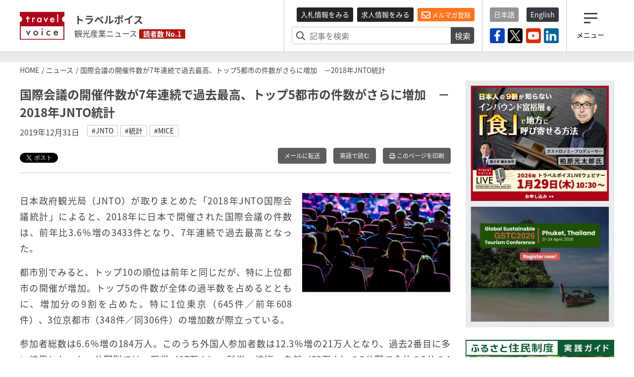

--- FILE ---
content_type: image/svg+xml
request_url: https://www.travelvoice.jp/frontend/img/components/fnav/bg.svg
body_size: 7612
content:
<?xml version="1.0" encoding="utf-8"?>
<!-- Generator: Adobe Illustrator 23.1.1, SVG Export Plug-In . SVG Version: 6.00 Build 0)  -->
<svg version="1.1" id="レイヤー_2" xmlns="http://www.w3.org/2000/svg" xmlns:xlink="http://www.w3.org/1999/xlink" x="0px"
	 y="0px" viewBox="0 0 930.44 80.1" style="enable-background:new 0 0 930.44 80.1;" xml:space="preserve">
<style type="text/css">
	.st0{fill:#373737;}
</style>
<g>
	<path class="st0" d="M930.44,80.1V63.96l-1.44-0.3h-0.13v-0.99l-1.5-0.17l-0.57,0.14v1.03h-0.56l-0.01-0.67l-0.61-0.15l-0.79,0.12
		v0.71h-0.37l0-0.38l-0.14-0.06l-0.18,0.05v0.39h-0.67v4.26h-3.36v-7.76h-10.97v8.57h-3.64V55.17l-0.54-0.54V51.6l-1.52-0.71
		L902.1,50l-0.27-1.43c0,0-5.53,0.8-7.76,0.8c-2.32,0.54-2.59,2.59-2.59,2.59h-1.34v3.39h-1.07v1.68h-2.49l-0.72-0.72h-2.16L883,57
		h-5.67l-0.94,0.94v2.68h-0.45v1.87h-5.08v-7.76h-2.77v-1.07h-2.59v1.34h-3.57v3.88h-0.49l-0.4-0.4v-1.38h-0.62v-2.23l-0.27-0.27
		v-0.85l-2.81-1.25l-2.81,1.07l-0.06,0.95h-0.18v0.55h-0.21v0.16h0.13v0.62h-0.27l-0.16,0.16v0.79l-0.21,0.21v0.58h-0.24
		c0,0,0.03,0.18,0.18,0.18v0.79h-0.34v0.51h-0.43v0.27h0.21v0.21h0.15v0.64h-0.25v0.55h-0.31v0.42l-0.1,0.1v0.21l0.09,0.09v4.68
		h-0.31v-5.26h-6.51v-2.85h-4.73v1.43h-1.61V53.3h-0.98v-1.61h-0.54v1.61h-0.8v-1.61h-0.54v1.61h-2.68v0.54h-0.62v0.71h0.62v1.61
		h-2.97V44.79l-2.54-0.53h-0.22V42.5l-2.65-0.3l-1.01,0.24v1.81h-0.99l-0.02-1.19l-1.07-0.27l-1.4,0.21v1.25h-0.65l-0.01-0.67
		l-0.24-0.1l-0.32,0.08v0.69h-1.19v10.83H812c-0.47-14.29-2.42-29.21-8.38-33.19c-0.13-0.09-0.26-0.11-0.32-0.11
		c-0.06,0-0.2,0.01-0.32,0.11c-6.63,5.32-8.3,23.22-8.48,38.54h-2.94V59.9l-5.78-0.63V39.3l-3.48-0.8h-4.68v-7.63h-12.18v9.63h-6.02
		v4.65h-5.28v3.75h-2.89v-18.7h-2.68v-5.35l-1.07-0.54h-4.42l-1.2,0.54v3.75h-0.8l-1.61,0.45v17.22h-9.63v2.28h-1.07v-1.21
		l-4.15-1.07h-11.78v6.86h-5.51v-5.35h-6.78v-3.39h-6.78l-3.21,1.07v2.65h-5.49v8.06h-1.67v-7.49l-0.94-0.8
		c0-2.14-2.27-3.75-4.95-3.75c-2.68,0-4.15,2.68-4.15,3.88v6.15c-1.07,0.13-1.61,1.47-1.61,2.27v2.91h-9.97v8.57h-2.59v-9.57h-2.68
		v-5.35l-1.07-0.54h-4.42l-1.2,0.54v3.75h-0.8l-1.61,0.45v7.46h-1.61v-3.88h-4.9v3.07h-1.88l-1.4,0.32V80.1H930.44z"/>
	<path class="st0" d="M65.54,75.02v3.36h-6.37v-3.27l-1.21-0.43l-1.21,0.17v3.53h-4.17c-0.35-1.98-1.02-6.36-2-15.39
		c-1.52-14.04-0.89-30.72-0.76-31.59c0.13-0.87,1.13-3.78,1.03-4.19c-0.1-0.42-0.58-0.71-0.58-0.71s1.23-2.26,1.32-2.58
		c0.19-0.06,0.26-0.42,0.26-0.42s1.19-2.16,1.29-2.45c0.1-0.29-0.65-0.61-0.65-0.61s-0.19-0.29-0.19-0.52
		c0-0.23-2.32-0.87-2.32-0.87l-0.45-1.36l-0.65-0.32c0,0-0.12-0.94-0.15-1.13c-0.03-0.19-1.36-0.35-1.36-0.35V3.91h-0.23V0.39h-0.52
		v3.52h-0.23v11.97c0,0-1.32,0.16-1.36,0.35c-0.03,0.19,0,1.13,0,1.13l-0.8,0.32l-0.45,1.36c0,0-2.32,0.65-2.32,0.87
		c0,0.23-0.19,0.52-0.19,0.52s-0.74,0.32-0.65,0.61c0.1,0.29,1.29,2.45,1.29,2.45s0.06,0.35,0.26,0.42c0.1,0.32,1.32,2.58,1.32,2.58
		s-0.48,0.29-0.58,0.71c-0.1,0.42,0.9,3.32,1.03,4.19c0.13,0.87,0.75,17.55-0.76,31.59c-0.51,4.71-0.93,8.15-1.27,10.65h-0.86v-8.61
		h-2.33v-0.95H35.4v0.78l-4.65,0.09v-0.69h-2.76v0.52l-2.84-0.09l-0.09-1.38l-3.45-0.34l-8.61,0.95v9.99l-0.26,0.95l-5.86-0.09
		v-1.81L6.55,72.7l-0.09-1.03H4.56v0.86H2.24v4.05H0v3.53h70.88v-5.08H65.54z M48.45,27.75c0.4-0.02,0.82,0.06,0.77,0.13
		c-0.06,0.08-0.77,2.76-0.77,2.76V27.75z M49.28,76.1h-0.83l-0.15-6.75L49.28,76.1z M45.39,74.85h-0.68l0.8-5.5L45.39,74.85z
		 M45.35,27.75v2.89c0,0-0.71-2.68-0.77-2.76C44.53,27.81,44.95,27.73,45.35,27.75z"/>
	<path class="st0" d="M178.46,74.83v-0.66h-0.28l-0.16-5.53h0.22v-1.22h-1.59c0,0-0.84-14.24-0.81-14.77
		c0.03-0.53,0.83-1.11,0.83-1.11v-0.41c0,0-0.09,0-0.22,0h-0.2v-0.96c0.03-0.01,0.05-0.03,0.05-0.06c0-0.03-0.03-0.06-0.06-0.06
		h-0.83V44.9c0.09-0.05,0.02-0.17,0.02-0.17s-0.12-0.05-0.23-0.05c-0.02-2.05-1.44-2.16-1.44-2.16l-0.03-0.23
		c0,0-0.07-0.01-0.15-0.02l-0.14-6.54c0-0.06-0.05-0.11-0.11-0.11h-0.03c-0.06,0-0.11,0.05-0.11,0.11l-0.14,6.54
		c-0.09,0.01-0.15,0.02-0.15,0.02l-0.03,0.23c0,0-1.42,0.11-1.44,2.16c-0.11,0-0.23,0.05-0.23,0.05s-0.08,0.13,0.02,0.17v5.15h-0.83
		c-0.03,0-0.06,0.03-0.06,0.06c0,0.03,0.02,0.05,0.05,0.06v0.96h-0.2c-0.13,0-0.22,0-0.22,0v0.41c0,0,0.8,0.58,0.83,1.11
		c0.03,0.53-0.81,14.77-0.81,14.77h-1.59v1.22h0.22l-0.16,5.53h-0.28v0.66h-1.5v5.28h13.34v-5.28H178.46z M174.39,46.66h0.7v2.53
		h-0.7V46.66z M172.47,46.66h1.7v2.53h-1.7V46.66z M171.44,46.66h0.81v2.53h-0.81V46.66z M176.15,50.18v0.96h-0.12v-0.96H176.15z
		 M175.93,50.18v0.96h-0.22v-0.96H175.93z M171,50.18v0.96h-0.22v-0.96H171z M170.44,50.18h0.25v0.96h-0.25V50.18z M171.09,51.13
		v-0.96h0.09c0,0.58,0,0.96,0,0.96S171.15,51.13,171.09,51.13z M173.69,65.94h-0.75v-1.07c0-0.17,0.17-0.31,0.37-0.31
		c0.21,0,0.37,0.14,0.37,0.31V65.94z M173.69,61.94h-0.75v-1.07c0-0.17,0.17-0.31,0.37-0.31c0.21,0,0.37,0.14,0.37,0.31V61.94z
		 M173.69,57.88h-0.75v-1.07c0-0.17,0.17-0.31,0.37-0.31c0.21,0,0.37,0.14,0.37,0.31V57.88z M175.4,50.18h0.22v0.96
		c-0.13,0-0.22,0-0.22,0S175.4,50.75,175.4,50.18z"/>
	<path class="st0" d="M473.29,11.74c-1.62-0.27-4.29-0.29-6.44,0.26c-2.15,0.54-8.55,3.14-8.66,3.14c-0.11,0-1.34-1.11-1.71-1.35
		c1.15-0.31,2.48-0.91,2.67-1.1c0.19-0.19,0.19-0.69-0.11-1.7c-0.3-1.01-0.72-1.33-1.06-1.28c-0.34,0.05-1.18,0.34-1.18,0.34
		s-0.16-0.16-0.34-0.14c-0.18,0.02-0.7,0.27-0.75,0.27c-0.05,0,0.13,0.26,0.13,0.26c-1.25,0.48-2.4,1.15-2.4,1.15
		s-0.14,0.14-0.22,0.16c-0.08,0.02-0.59-0.21-0.74-0.29c-0.02-0.01-0.28-0.21-0.72-0.56c0.02-0.05,0.05-0.1,0.09-0.15
		c0.49,0.38,0.77,0.6,0.79,0.61c0.1,0.03,0.53,0.29,0.61,0.18l-14.39-11.4c0,0-0.05,0.21,0.05,0.34c0.01,0.02,0.23,0.19,0.6,0.49
		c-0.02,0.04-0.05,0.08-0.08,0.12c-0.49-0.39-0.77-0.61-0.77-0.61s0.13-0.08-0.08-0.26c-0.21-0.18-1.75-0.24-2.16-0.19
		c-0.42,0.05-1.23,0.21-1.23,0.34c0,0.13,0.48,0.08,0.48,0.08l4.19,4.58h0.32c0,0,1.22,1.22,1.36,1.38
		c0.14,0.16,0.08,0.18,0.03,0.16c-0.05-0.02-1.46-1.39-1.46-1.39l-0.85,0.42l1.27,1.36l0.06,0.19c0,0-0.46,0.4-0.4,0.48
		c0.06,0.08,0.91-0.14,0.91-0.14l3.65,4.05c0,0-0.56,0.5-0.54,0.58c0.02,0.08,1.01-0.13,1.01-0.13l1.83,1.92
		c0,0,0.18-0.02,0.22,0.03c0.05,0.05-0.06,0.19-0.06,0.19s0.4,0.83,0.4,0.88c0,0.05,0.43,0.88,0.43,0.88s-0.34,0.27-0.48,0.4
		c-0.14,0.13-0.14,0.27,0,0.27c0.14,0,0.74-0.19,0.74-0.19l0.98,2.13c-4.13,1.51-8.25,3.38-8.25,3.38s-2.9-1.17-3.15-1.33
		c-0.26-0.16-0.62-0.13-0.75-0.08c-0.13,0.05-1.28,0.53-1.28,0.53l0.02,0.69c0,0-3.72-2.34-4.02-2.59c-0.3-0.26-0.56-0.16-0.67-0.14
		c-0.11,0.02-0.99,0.32-1.06,0.35c-0.06,0.03-0.16,0.1-0.11,0.14c0.05,0.05,4.58,5.11,5.11,5.67c-0.91,0.5-1.54,1.12-1.79,1.33
		c-0.26,0.21-0.27,0.66,0.13,0.72c0.4,0.06,2.99-0.06,2.99-0.06l2.13,4.95c0,0,0.11,0.19,0.16,0.18c0.05-0.02,0.99-0.32,1.12-0.37
		c0.13-0.05,0.1-0.16,0.13-0.26c0.03-0.1,0.1-4.88,0.19-5.08c4.58-0.45,8.87-1.78,8.87-1.78s1.7,0.02,2.19-0.02
		c0.5-0.03,1.63-0.38,1.63-0.38s-0.1,0.24-0.05,0.32c0.05,0.08,1.52,2.75,1.52,2.75s-0.5,0.51-0.4,0.56
		c0.1,0.05,0.67-0.18,0.67-0.18l0.42,0.69l0.37,0.05l-0.05,0.32l0.27,1.84c0,0-0.34,0.42-0.45,0.5c-0.11,0.08-0.11,0.18-0.03,0.19
		c0.08,0.02,0.62-0.14,0.62-0.14s0.5,2.98,0.48,3.03c-0.02,0.05-0.43,0.59-0.42,0.66c0.02,0.06,0.51-0.13,0.51-0.13
		s0.11,0.71,0.13,0.79c0.02,0.08,0.46-0.43,0.46-0.43l0.13,0.02l-0.06,0.11c0,0,0.4,2.32,0.42,2.39c0.02,0.06,1.67-0.05,1.67-0.05
		s0.24-0.26,0.32-0.37l0.13,0.24c0,0,0.05,0.06,0.13,0.02c0.08-0.05,1.15-9.7,1.15-9.7l0.27-0.03c0,0,0.21,0.21,0.22,0.27
		c2.18-0.24,3.67-0.96,4.28-1.26c0.61-0.3,0.48-0.83,0.18-1.84c-0.3-1.01-0.69-1.12-0.98-1.11c-0.29,0.02-1.14,0.3-1.14,0.3
		s-0.1-0.13-0.27-0.14c-0.18-0.02-0.69,0.24-0.69,0.24l0.1,0.27c-0.13,0.03-1.57,0.64-1.57,0.64l0.35-3.43c0,0,0.18-0.24,0.24-0.27
		c0.06-0.03-0.32-0.13-0.67-0.17c0.01,0.01,0.01,0.01,0.01,0.02l-0.35,3.7c0,0,0.24,0.16,0.2,0.18c-0.04,0.02-0.38-0.16-0.38-0.16
		s0.32-3.77,0.36-3.78c0.02-0.01,0.06,0,0.1,0.01c0.52-0.2,2.75-1.59,3.08-1.91c8.85-3.14,10.07-4.8,10.74-5.75
		C475.55,12.63,474.91,12.01,473.29,11.74z M442.94,3.7c0.53,0.42,1.09,0.86,1.66,1.32c-0.02,0.04-0.05,0.08-0.08,0.12
		c-0.56-0.45-1.12-0.89-1.65-1.31C442.88,3.78,442.9,3.74,442.94,3.7z M441.04,2.38c-0.6-0.48-1.13-0.9-1.53-1.22
		c0.02-0.04,0.04-0.09,0.08-0.13c0.39,0.31,0.91,0.73,1.54,1.23C441.1,2.29,441.07,2.34,441.04,2.38z M441.14,2.45
		c0.02-0.04,0.04-0.08,0.07-0.12c0.49,0.39,1.04,0.83,1.63,1.3c-0.02,0.04-0.05,0.08-0.08,0.12C442.18,3.29,441.64,2.85,441.14,2.45
		z M445.91,10.75c-0.04-0.04-3.79-3.77-3.79-3.77l0.06-0.13c0,0,3.73,3.75,3.79,3.81C446.03,10.71,445.94,10.78,445.91,10.75z
		 M446.28,6.54c-0.56-0.44-1.12-0.89-1.67-1.33c0.02-0.04,0.04-0.08,0.08-0.13c0.56,0.44,1.12,0.89,1.68,1.33
		C446.35,6.46,446.32,6.51,446.28,6.54z M447.96,12.78c-0.06,0.01-1.53-1.49-1.53-1.49l0.13-0.04l1.4,1.4
		C447.97,12.66,448.02,12.76,447.96,12.78z M448.03,7.93c-0.53-0.42-1.08-0.86-1.64-1.31c0.02-0.04,0.04-0.09,0.08-0.13
		c0.56,0.45,1.12,0.89,1.66,1.31C448.09,7.84,448.06,7.89,448.03,7.93z M448.73,8.49c-0.2-0.16-0.4-0.32-0.61-0.48
		c0.02-0.04,0.04-0.09,0.08-0.14c0.21,0.17,0.42,0.33,0.62,0.49C448.8,8.4,448.77,8.45,448.73,8.49z M448.84,8.57
		c0.02-0.04,0.05-0.09,0.08-0.14c0.37,0.29,0.72,0.57,1.05,0.83c-0.02,0.04-0.06,0.09-0.09,0.13C449.55,9.14,449.2,8.86,448.84,8.57
		z M450.31,17.2c-0.04-0.02-0.77-1.54-0.77-1.54s0.08-0.08,0.12-0.05c0.04,0.04,0.73,1.49,0.73,1.49l0.01,0.13
		C450.41,17.23,450.35,17.22,450.31,17.2z M451.66,10.81c-0.43-0.34-1.01-0.8-1.68-1.33c0.02-0.04,0.05-0.09,0.08-0.14
		c0.68,0.53,1.26,0.99,1.7,1.34C451.73,10.71,451.7,10.77,451.66,10.81z M455.51,26.27c-0.05,0.04-0.16-0.01-0.16-0.01
		s-1.37-2.26-1.39-2.29c-0.02-0.04,0.06-0.11,0.06-0.11S455.56,26.24,455.51,26.27z M458.19,15.72c-0.02-0.04-2.2-1.74-2.2-1.74
		l0.2-0.07c0,0,2.1,1.68,2.11,1.75C458.32,15.73,458.21,15.75,458.19,15.72z M459.33,37.12c-0.04,0.01-0.17,0.02-0.16-0.04
		c0.01-0.06,1.03-9.29,1.03-9.29l0.16,0.02C460.36,27.81,459.37,37.11,459.33,37.12z"/>
	<path class="st0" d="M160.87,75.66c0,0,2.23-0.74,3.35-1.12s6.32-2.23,6.32-2.23s4.09-0.37,5.95-1.49s13.01-5.95,16.73-6.32
		c3.72-0.37,9.29-2.6,13.38-1.49s10.04,1.12,13.38,0.74s6.69,3.35,6.69,3.35s3.35,1.86,4.46,3.72c2.6,1.49,5.58,2.97,6.69,5.21
		c1.12,2.23,4.46,1.49,4.46,1.49v3.35h-80.68l-8.55,0.37c0,0,1.49-2.23,2.97-2.97S160.87,75.66,160.87,75.66z"/>
	<path class="st0" d="M618.75,77.61l-4.66-0.57v-1.89L614,75.08l0.01-0.62l-0.08-0.09l-0.01-0.13c0,0,0-0.05-0.09-0.09
		c-0.09-0.04-0.43-0.26-0.43-0.26l-0.04-0.12l-0.08-0.03v-1.58l0.07-0.04l0.05-0.08l0.31-0.33v-0.09l0.01-0.61l-0.23-0.11v-0.11
		l-0.35-0.2l-0.22-0.22l-0.02-0.43l-0.18-0.09l-0.01-0.4l-0.51-0.22v-0.08l0.12-0.01l-0.01-0.29l-0.47-0.23l-0.02-0.09l0.11-0.02
		l-0.03-0.46l-0.16-0.09l-0.03-1.54l-0.04-0.4l0.09-0.11l0.04-0.49c0,0,0.06-0.08,0.17-0.11l0.02-0.25l-0.4-0.11l0.02-0.62v-0.53
		l-0.09-0.06v-0.64l-0.04-0.47l-0.04-0.51l0.06-0.08v-0.51l-0.09-0.08l-0.04-1.17v-0.38l0.15-0.02v-0.64l0.49-0.38l0.06-0.17
		l0.68-0.02v-0.51l0.15-0.11c0,0,0.08-1.32,0.02-1.55c-0.06-0.23-0.38-0.21-0.47-0.21c-0.09,0-0.13,0.25-0.13,0.25l-0.89-0.17
		c0,0-0.08-0.21-0.13-0.27c-0.06-0.06-0.34-0.08-0.42-0.04c-0.08,0.04-0.11,0.15-0.11,0.15l-0.44-0.04l-0.04-0.72l0.02-0.08
		l-0.28-0.36l-0.04-0.13l0.04-1.06l0.19-0.28l0.08-0.17l0.06-0.26l-0.57-0.27l-0.02-1.08l-1.44-0.57c0,0-0.21-0.08-0.53-0.21
		c-0.32-0.13-0.76-2.16-0.76-2.16s0.08,0.09,0.13,0.09s0-1.17-0.04-1.36c-0.04-0.19-0.19-1.7-0.19-1.7s0.13-0.32,0.09-0.51
		c-0.04-0.19,0.25-0.49,0.25-0.49s-0.02-0.23-0.02-0.36s-0.17-1.17-0.17-1.17s0.09-0.08,0.15-0.15c0.06-0.08,0.02-0.59-0.09-1.55
		c-0.11-0.97-0.36-5.39-0.32-5.51c0.04-0.11,0.34,0.28,0.87,0.32c0.53,0.04,0.95-0.74,1.06-1.02c0.11-0.28,0.4-1.25,0.42-1.44
		c0.02-0.19,0.23-0.59,0.25-1.29c0.17-0.64-0.42-1.19-0.38-1.32c0.04-0.13-0.23-0.76-0.3-0.83c-0.08-0.08-0.04-0.45,0-0.59
		c0.04-0.13,0.25-0.64,0.25-0.64l0.15-0.36l-0.45-0.91l-0.45-0.06c0,0-0.09,0.38-0.19,0.42l-0.3,0.66l-0.34-0.27
		c-0.15-0.32-0.83-1.55-0.83-1.55c-0.15-0.61-0.53-0.95-0.68-1.14c-0.15-0.19-0.42-0.26-0.42-0.26s-0.09-0.08-0.23-0.26
		c-0.13-0.19-0.49-0.17-0.55-0.25c-0.06-0.08-0.49-0.85-0.49-0.85s0.19-0.02,0.27-0.19c0.08-0.17-0.17-0.4-0.17-0.4
		s0-0.11,0.11-0.44c0.11-0.32-0.15-0.59-0.28-0.7c-0.13-0.11-0.06-0.28-0.06-0.28s0,0,0.17-0.06c0.17-0.06-0.06-0.47-0.06-0.47
		s0.19-0.13-0.03-0.54l1.91-0.45l-2.17,0.08c-0.09-0.1-0.19-0.21-0.31-0.34l1.37-1.13l-1.71,0.82c-0.17-0.14-0.33-0.25-0.5-0.33
		l0.27-1.74l-0.68,1.56c-0.22-0.07-0.43-0.1-0.62-0.09c-0.01-0.02-0.01-0.03-0.01-0.03l-1.29-1.84l0.89,1.87
		c0,0,0.01,0.02,0.02,0.06c-0.19,0.06-0.37,0.15-0.53,0.26c0,0-0.01,0-0.01,0.01l-2.23-1.06l2,1.3c-0.1,0.15-0.14,0.31-0.15,0.46
		l-1.67,0.27c-0.03-0.18-0.04-0.4-0.05-0.5c-0.01-0.16-0.51-1.45-0.65-1.65c-0.14-0.2-0.58-1.51-0.6-1.6
		c-0.03-0.09-0.16-0.71-0.18-0.86c-0.03-0.15-0.16-0.72-0.2-0.9c-0.04-0.18-0.66-1.06-0.66-1.06s0.01-0.4,0.02-0.45
		c0.01-0.04,0.02-0.04,0.12-0.11c0.1-0.07,0.06-0.21,0.03-0.22s-0.05-0.05-0.05-0.09c0.55,0.03,0.78-0.3,0.78-0.3
		s0.11-0.14,0.13-0.18c0.01-0.04-0.04-0.16-0.08-0.19c-0.04-0.03-0.04-0.17-0.06-0.2c-0.02-0.03-0.03-0.11-0.04-0.14
		c-0.01-0.03,0.11-0.12,0.13-0.13c0.03-0.01-0.01-0.04-0.01-0.06c-0.01-0.02,0.11-0.14,0.11-0.14s-0.09,0.03-0.13,0.04
		c-0.04,0.01-0.03,0.01-0.07-0.05c-0.04-0.06,0.03-0.12,0.01-0.15c-0.01-0.03-0.1-0.01-0.13,0.02c-0.04,0.03-0.09,0-0.16-0.03
		c-0.06-0.03-0.06-0.14-0.11-0.15c-0.04-0.01-0.08,0.05-0.12,0.09c-0.04,0.04-0.05-0.06-0.05-0.06s-0.05-0.01-0.07,0.03
		c-0.02,0.04-0.13,0-0.16,0s-0.08-0.12-0.08-0.12s-0.02-0.14,0-0.15c0.02-0.01,0.01-0.09,0.01-0.09s0,0,0-0.09
		c0.22-0.05,0.37-0.41,0.43-0.53c0.06-0.12,0.33-0.39,0.42-0.48c0.09-0.09,0.1-0.22,0.16-0.38c0.06-0.16-0.01-0.29-0.03-0.31
		c-0.02-0.02-0.04,0.11-0.06,0.16c-0.02,0.04-0.15,0.19-0.22,0.21c-0.07,0.01-0.33,0.07-0.35,0.07c-0.03,0-0.13,0-0.2,0.04
		c-0.06,0.04-0.23,0.01-0.23,0.01s0.05-0.19,0.07-0.35c0.02-0.16-0.11-0.21-0.13-0.13c-0.01,0.07-0.26,0.25-0.58,0.35
		c-0.32,0.11-0.53,0.31-0.58,0.69c-0.05,0.38,0.28,0.63,0.28,0.63s-0.01,0.06-0.02,0.1c-0.01,0.04,0.04,0.05,0.04,0.05
		s0.08,0.28,0,0.27c-0.08-0.01-0.19-0.09-0.23-0.09s-0.08,0.14-0.14,0.16c-0.06,0.01-0.09-0.04-0.09-0.04s-0.04,0.09-0.09,0.1
		c-0.04,0.01-0.22-0.13-0.18-0.06c0.04,0.06-0.05,0.12-0.09,0.14c-0.04,0.02-0.14-0.05-0.18-0.05c-0.04,0,0.06,0.07,0.06,0.13
		c0,0.06-0.16,0.04-0.16,0.04l0.13,0.06l0.09,0.13c0,0,0.02,0.15,0,0.21c-0.02,0.06-0.2,0.33-0.21,0.35
		c-0.01,0.02,0.04,0.08,0.06,0.09c0.02,0.01,0.16,0.21,0.2,0.25c0.04,0.04,0.48,0.16,0.48,0.16s-0.02,0.05-0.06,0.11
		c-0.04,0.06-0.03,0.11,0,0.15c0.03,0.04,0.36,0.3,0.36,0.3v0.26l-0.04,0.01c0,0-0.12,0.01-0.18,0.04
		c-0.06,0.03-0.04,0.18-0.04,0.23c0,0.04,0.09,0.15,0.12,0.23c-0.14,0.03-0.13,0.15-0.11,0.21c0.02,0.06,0.21,0.2,0.21,0.2
		s-0.08,0.04-0.12,0.09c-0.04,0.05-0.04,0.11-0.01,0.18c0.04,0.07,0.24,0.16,0.24,0.16v0.82l-0.06,0.11l0.01,0.09l-0.06,0.05v0.08
		l0.11,0.18c0,0,0.06,0.44,0.11,0.47v0.16c0,0,0.07,0.14,0.28,0.26c0.21-0.01,0.23-0.33,0.23-0.33s0-0.14,0.08-0.13
		c0,0,0.21,2.02,0.38,2.73c0.17,0.71,0.6,1.55,0.6,1.55s0.18,0.67,0.4,1.36c-0.09,0.18-0.43,1.14-0.45,1.33
		c-0.03,0.2-0.09,1.38-0.09,1.48s0.1,0.07,0.17,0.07c0.07,0,0.28-0.01,0.34,0.01c0.06,0.03,0.11,0.04,0.23,0.04
		c-0.09,0.7,0.31,0.85,0.34,0.89c0.03,0.04,0.11,0.52,0.11,0.61c0,0.09,0.17,0.85,0.17,0.85s0.06,0.27,0.07,0.35
		c0.01,0.09,0.24,0.41,0.24,0.41s-0.72,0.71-1.06,2.2c-0.34,1.49,0,2.1,0.03,2.16c0.03,0.06,0.2,0.27,0.24,0.34
		c0.04,0.07-0.21,1.11-0.21,1.23c0,0.13,0.07,1.4,0.09,1.48c0.01,0.07,0.1,0.91,0.11,1.05c0.01,0.14,0.13,0.2,0.14,0.27
		c0.01,0.07,0.16,0.81,0.16,0.88c0,0.07,0.04,1.35,0.07,1.58c0.03,0.23,0.17,2.11,0.17,2.11l0.07,0.18c0,0,0.33,1.15,0.37,1.26
		c0.04,0.11,0.37,0.98,0.38,1.06c0.01,0.09-0.16,1.77-0.16,1.77c0.01,0.07,0.01,0.06,0.03,0.13c0.01,0.04-0.2,0.94-0.45,1.8
		c-0.23,0.77-0.5,1.51-0.53,1.55c-0.06,0.09-0.18,0.13-0.38,0.17c-0.2,0.04-0.44,0.27-0.44,0.27l-0.26,0.03c0,0-0.01,0.06-0.03,0.11
		c-0.38,0.07-1.42,0.28-1.43,0.2h-0.28c0,0-0.03,0.06-0.01,0.13c-0.09,0.06-0.17,0.1-0.17,0.1v1.08l-0.38,0.17l-0.33,0.26l0.13,0.28
		l0.24,0.31l0.01,1.16c0,0-0.31,0.41-0.31,0.47l-0.03,0.37c0,0,0,0.07-0.14,0.04c-0.14-0.03-0.23,0.28-0.23,0.28l-1.63,0.13
		l-0.13-0.16c0,0-0.16-0.09-0.34-0.09c-0.18,0-0.3,0.11-0.3,0.11l-0.01,1.53l0.18,0.16l0.04,0.58c0,0,0.44,0.13,0.64,0.13
		c0.06,0.13,0.57,0.45,0.57,0.45l-0.01,0.68h0.1l-0.03,1.02l-0.1,0.11l-0.03,0.27l0.08,0.21l-0.07,1.15l-0.09,0.09l-0.03,0.33
		l0.06,0.17l-0.07,0.1l-0.01,0.45c0,0-0.03,0.64-0.03,0.65s-0.04,0.51-0.04,0.51l-0.48,0.17l0.01,0.11l0.18,0.08l0.06,0.14l0.03,0.5
		l0.1,0.01l-0.14,2.04l-0.2,0.07l-0.01,0.47l0.11,0.01c0,0,0.01,0.06,0.03,0.1c0.01,0.04-0.55,0.26-0.55,0.26v0.31l-0.43,0.26
		l-0.01,0.35l-0.2,0.13l0.01,0.5l-0.06,0.04l-0.6,0.28v0.16l-0.27,0.01v0.75l0.35,0.28l0.07,0.16c0,0-0.03,1.53-0.06,1.62
		c-0.03,0.08-0.26,0.28-0.26,0.28l-0.36,0.14v0.13l-0.07,0.03v0.79L590,74.51l-0.2,1.9l-4.88,0.23l-0.23,3.92l20.15,0.68l13.97-0.74
		L618.75,77.61z M599.07,21.54c-0.03-0.03-0.14-0.04-0.17-0.04c-0.03,0-0.05-0.09-0.11-0.21c-0.01-0.03-0.02-0.07-0.03-0.13h1.68
		c0.04,0.19,0.11,0.32,0.11,0.32s-0.01,0.03-0.03,0.08l-1.17,0.38C599.25,21.82,599.09,21.57,599.07,21.54z M600.89,23.37
		c-0.03,0.07-0.24,0.61-0.28,0.56c-0.04-0.05-0.28-0.11-0.37-0.18c-0.09-0.06-0.35-0.35-0.36-0.43c-0.01-0.07-0.09-0.09-0.11-0.1
		c-0.03-0.01-0.08-0.16-0.09-0.2c-0.01-0.04-0.04-0.05,0.03-0.18c0.07-0.13-0.09-0.2-0.09-0.2s-0.06-0.17-0.06-0.26
		c0.01-0.07-0.05-0.23-0.11-0.34l1.08-0.14c0.02,0.07,0.04,0.12,0.04,0.13c0,0.02,0.01,0.38,0.06,0.65
		c0.04,0.27,0.13,0.21,0.23,0.21c0,0,0.13-0.09,0.16-0.1c0.02-0.01,0.06,0.21,0.07,0.25C601.08,23.1,600.92,23.3,600.89,23.37z
		 M603.96,25.35c-0.03-0.02-0.15-0.22-0.17-0.28c-0.03-0.06-0.11-0.36-0.07-0.38c0.06-0.03,0.14,0.09,0.17,0.12
		c0.02,0.03,0.08,0.12,0.1,0.2c0.03,0.08,0.14,0.23,0.16,0.25C604.17,25.27,603.99,25.36,603.96,25.35z"/>
	<g>
		<path class="st0" d="M304.62,76.2c-2.51,0.12-23.44-0.4-27.33-0.74c-0.41-0.04-3.37-0.29-3.83-0.46
			c-0.46-0.17-0.46,0.34-0.34,0.63c0.11,0.29,1.03,3.66,1.77,4.23c0.74,0.57,22.47,1.14,27.05,1.09c4.57-0.06,27.33-0.11,27.68-0.46
			c0.34-0.34,1.26-3.89,1.26-3.89s0.63-0.97,0-0.97c-0.63,0-2.06,0.23-2.06,0.23S306.97,76.09,304.62,76.2z"/>
		<g>
			<path class="st0" d="M314.86,68.2c0.24,0.44-0.16,1-0.16,1s-0.03,0.18-0.01,0.22c0.02,0.04,0.01,0.07,0.25,0.03
				c0.23-0.04,0.59,0.25,0.81,0.38c0.22,0.13,1.09,1.7,1.25,2.25c0.16,0.54,0.1,3.6,0.07,3.73c-0.03,0.13-0.28,0.07-0.28,0.07
				s0.03,0.44,0.01,0.48c-0.01,0.04-4.64-0.13-4.66-0.21c-0.02-0.07,0.09-0.23,0.09-0.23s-0.04-0.19-0.09-0.22
				c-0.04-0.03,0.1-1.01,0.1-1.01s-0.1,0.07-0.22,0.13c-0.12,0.06-0.81,0.29-1.2,0.37c-0.4,0.07-1.84,0.35-1.84,0.35l-0.18,0.12
				c0,0-0.15,0.09-0.21,0.07c-0.06-0.01-0.22-0.06-0.22-0.06s-0.15,0.01-0.31,0.1c-0.16,0.09-0.43,0-0.43,0s-0.04,0.07-0.09,0.1
				c-0.04,0.03-0.32,0.07-0.43,0.09c-0.1,0.01-0.31-0.04-0.38-0.13c-0.07-0.09,0.01-0.31,0.13-0.41c-0.03-0.06-0.04-0.18,0.15-0.28
				c0.01-0.1-0.01-0.13,0.24-0.23c-0.01-0.09,0.12-0.16,0.25-0.15c0.13,0.01,0.68,0.1,0.68,0.1s0.18-0.06,0.34-0.06
				c0.16,0,0.07,0.1,0.19,0.09c0.12-0.01,1.41-0.76,1.69-0.91c0.28-0.15,1.07-0.28,1.15-0.31c0.07-0.03,0.25-0.34,0.28-0.4
				c0.03-0.06,0.43-0.66,0.44-0.73c0.01-0.07-0.06-0.38-0.07-0.59c-0.01-0.21,0.51-1.2,0.6-1.37c0.09-0.16,0.26-0.21,0.28-0.25
				c0.01-0.04-0.1-0.21-0.19-0.34c-0.09-0.13-0.47-0.09-0.62-0.12c-0.15-0.03-0.16-0.22-0.16-0.22s0.09-0.16-0.01-0.35
				c-0.1-0.19-0.06-0.46-0.06-0.46c-0.19-0.03-0.25-0.13-0.18-0.21c0.07-0.07,0.29-0.53,0.29-0.59c0-0.06-0.01-0.48-0.01-0.48
				s-0.49-0.05-0.76-0.16c-0.27-0.11-0.44-0.41-0.31-0.45c0.13-0.04,1.01,0.02,1.09-0.05c0.08-0.08,0.22-0.55,0.35-0.6
				c0.13-0.05,0.74-0.27,1.32-0.17c0.22-0.06,0.35,0.02,0.37,0.13c0.17,0.09,0.85,0.67,0.83,1.09c-0.02,0.41-0.01,0.81-0.06,0.82
				C314.93,68.2,314.86,68.2,314.86,68.2z"/>
			<path class="st0" d="M312.41,73.79c-0.05-0.02-0.79-0.52-0.93-0.62c-0.15-0.1-0.49-0.53-0.51-0.56
				c-0.01-0.03,0.07-0.45,0.09-0.53c0.02-0.08-0.04-0.52-0.17-0.62c-0.12-0.1-0.31-0.26-0.35-0.31c-0.03-0.06-0.13,0.1-0.12,0.17
				c-0.2-0.13-0.34,0-0.33,0.1c-0.15,0.05-0.18,0.18-0.19,0.22c0,0-0.13,0.16-0.09,0.25c-0.07,0.09-0.09,0.18-0.03,0.3
				c0.06,0.12,0.47,0.6,0.67,0.69c0.2,0.09,0.62,1.26,1.08,1.51C311.99,74.64,312.41,73.79,312.41,73.79z"/>
			<path class="st0" d="M310.82,71.09c0,0-0.18,0.21-0.21,0.36c-0.03,0.15-6.47,7.43-6.47,7.43s0.15,0.33,0.42,0.12
				c0.27-0.21,6.32-7.4,6.32-7.4s0.24-0.03,0.27-0.15C311.18,71.33,311.09,71.02,310.82,71.09z"/>
		</g>
		<path class="st0" d="M288.47,72.26c0,0,0.22,0.15,0.37,0.17c0.15,0.02,7.72,5.32,7.72,5.32s0.32-0.15,0.1-0.38
			c-0.22-0.23-7.69-5.19-7.69-5.19s-0.04-0.21-0.16-0.23C288.69,71.93,288.39,72.02,288.47,72.26z"/>
		<path class="st0" d="M291.08,68.58c-0.45,0.03-1.28,0.62-1.5,1.36c-0.22,0.74,0.41,1.01,0.41,1.01l0.09,0.15
			c0,0-0.05,0.06-0.16,0.05c0,0,0.07,0.03,0.14,0.02c-0.02,0.05,0.03,0.1,0.03,0.1s0.04,0.02,0.04,0.04c0,0.02-0.01,0.31,0.09,0.43
			c0.1,0.12,0.37,0.38,0.48,0.42c0.11,0.04,0.21-0.05,0.26,0.01c0.05,0.06,0.07,0.2,0.05,0.27c-0.02,0.06,1.18,0.04,1.26-0.13
			c0.08-0.17,0.43-0.62,0.45-0.61c0.03,0,0.38-0.32,0.32-0.66c0.17-0.23,0.44-0.66-0.02-1.36
			C292.56,68.97,292.39,68.51,291.08,68.58z"/>
		<path class="st0" d="M292.45,71.54c0,0,0.07,0.26,0.05,0.34c0,0,0.29,0.02,0.44,0.28c0.15,0.26,1,1.33,0.89,3.64
			c0.02,0.16-0.13,0.2-0.18,0.2c-0.05,0,0.07,1.7-0.05,1.84c-0.13,0.14-3.8,0.16-3.78-0.04c0.02-0.2,0.16-1.54,0.16-1.54
			s-0.09-0.04-0.13-0.14c-0.04-0.1,0.14-2.2,0.25-2.4c0.11-0.2,0.73-1.41,0.8-1.54c0.07-0.12,0.16-0.34,0.45-0.42
			C291.65,71.68,292.39,71.56,292.45,71.54z"/>
		<path class="st0" d="M291.13,73.03c-0.04-0.04-1.09,0.56-1.21,0.65c-0.11,0.09-0.32,0.17-0.32,0.17s-0.28-0.48-0.39-0.64
			c-0.11-0.16-0.25-0.59-0.24-0.66c0.02-0.07,0.13-0.55,0.03-0.67c-0.1-0.12-0.22,0.04-0.22,0.04s-0.21-0.24-0.35-0.25
			c-0.15-0.02-0.23,0.17-0.23,0.17c-0.14,0.02-0.14,0.21-0.14,0.27c-0.07,0.08-0.06,0.27-0.06,0.27c-0.05,0.04-0.02,0.26,0.06,0.31
			c0.08,0.06,0.34,0.23,0.34,0.23s0.26,1.47,0.52,1.87c0.2,0.41,0.56,0.47,0.73,0.4c0.17-0.07,1.5-0.45,1.61-0.51
			C291.37,74.6,291.45,73.33,291.13,73.03z"/>
	</g>
</g>
</svg>


--- FILE ---
content_type: text/plain; charset=utf-8
request_url: https://qfq90gyg06.execute-api.ap-northeast-1.amazonaws.com/production/countup-pv
body_size: -19
content:
{"key": "articles/daily/2026-01-17", "ret": 1.0}